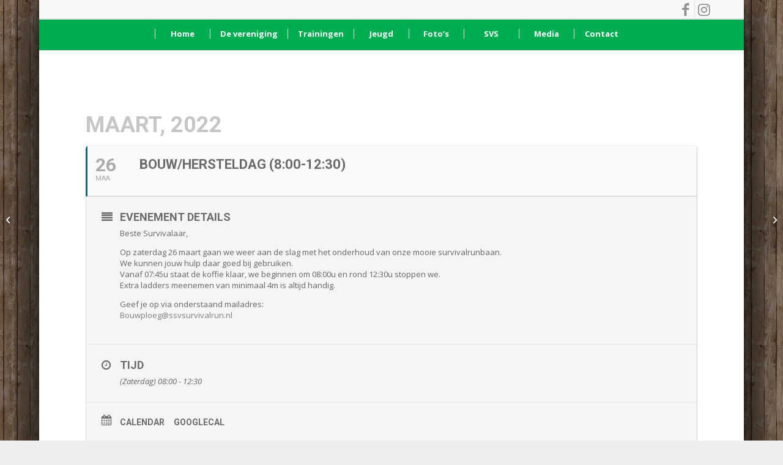

--- FILE ---
content_type: text/html; charset=UTF-8
request_url: https://www.ssvsurvivalrun.nl/events/bouw-hersteldag-800-1230/
body_size: 16172
content:
	
<!DOCTYPE html>
<html lang="nl-NL" class="html_boxed responsive av-preloader-disabled  html_header_top html_logo_center html_bottom_nav_header html_menu_right html_slim html_header_sticky html_header_shrinking_disabled html_header_topbar_active html_mobile_menu_tablet html_header_searchicon_disabled html_content_align_center html_header_unstick_top_disabled html_header_stretch_disabled html_av-submenu-hidden html_av-submenu-display-click html_av-overlay-side html_av-overlay-side-classic html_av-submenu-noclone html_entry_id_13265 av-cookies-no-cookie-consent av-no-preview av-default-lightbox html_text_menu_active av-mobile-menu-switch-default">
<head>
<meta charset="UTF-8" />


<!-- mobile setting -->
<meta name="viewport" content="width=device-width, initial-scale=1">

<!-- Scripts/CSS and wp_head hook -->
<meta name='robots' content='index, follow, max-image-preview:large, max-snippet:-1, max-video-preview:-1' />

	<!-- This site is optimized with the Yoast SEO plugin v26.7 - https://yoast.com/wordpress/plugins/seo/ -->
	<title>Bouw/hersteldag (8:00-12:30) - SSV</title>
<link data-rocket-preload as="style" href="https://fonts.googleapis.com/css?family=Rokkitt%3A700%7COpen%20Sans%3A400%7COswald%3A400%2C300%7COpen%20Sans%3A700%2C400%2C400i%7CRoboto%3A700%2C400&#038;subset=latin&#038;display=swap" rel="preload">
<link href="https://fonts.googleapis.com/css?family=Rokkitt%3A700%7COpen%20Sans%3A400%7COswald%3A400%2C300%7COpen%20Sans%3A700%2C400%2C400i%7CRoboto%3A700%2C400&#038;subset=latin&#038;display=swap" media="print" onload="this.media=&#039;all&#039;" rel="stylesheet">
<noscript data-wpr-hosted-gf-parameters=""><link rel="stylesheet" href="https://fonts.googleapis.com/css?family=Rokkitt%3A700%7COpen%20Sans%3A400%7COswald%3A400%2C300%7COpen%20Sans%3A700%2C400%2C400i%7CRoboto%3A700%2C400&#038;subset=latin&#038;display=swap"></noscript>
	<link rel="canonical" href="https://www.ssvsurvivalrun.nl/events/bouw-hersteldag-800-1230/" />
	<meta property="og:locale" content="nl_NL" />
	<meta property="og:type" content="article" />
	<meta property="og:title" content="Bouw/hersteldag (8:00-12:30) - SSV" />
	<meta property="og:description" content="Beste Survivalaar, Op zaterdag 26 maart gaan we weer aan de slag met het onderhoud van onze mooie survivalrunbaan. We kunnen jouw hulp daar goed bij gebruiken. Vanaf 07:45u staat de koffie klaar, we beginnen om 08:00u en rond 12:30u stoppen we. Extra ladders meenemen van minimaal 4m is altijd handig. Geef je op via [&hellip;]" />
	<meta property="og:url" content="https://www.ssvsurvivalrun.nl/events/bouw-hersteldag-800-1230/" />
	<meta property="og:site_name" content="SSV" />
	<meta property="article:publisher" content="https://www.facebook.com/ssvsurvivalrun" />
	<meta property="article:modified_time" content="2022-03-01T21:16:36+00:00" />
	<script type="application/ld+json" class="yoast-schema-graph">{"@context":"https://schema.org","@graph":[{"@type":"WebPage","@id":"https://www.ssvsurvivalrun.nl/events/bouw-hersteldag-800-1230/","url":"https://www.ssvsurvivalrun.nl/events/bouw-hersteldag-800-1230/","name":"Bouw/hersteldag (8:00-12:30) - SSV","isPartOf":{"@id":"https://www.ssvsurvivalrun.nl/#website"},"datePublished":"2022-03-01T21:14:08+00:00","dateModified":"2022-03-01T21:16:36+00:00","breadcrumb":{"@id":"https://www.ssvsurvivalrun.nl/events/bouw-hersteldag-800-1230/#breadcrumb"},"inLanguage":"nl-NL","potentialAction":[{"@type":"ReadAction","target":["https://www.ssvsurvivalrun.nl/events/bouw-hersteldag-800-1230/"]}]},{"@type":"BreadcrumbList","@id":"https://www.ssvsurvivalrun.nl/events/bouw-hersteldag-800-1230/#breadcrumb","itemListElement":[{"@type":"ListItem","position":1,"name":"Home","item":"https://www.ssvsurvivalrun.nl/home/"},{"@type":"ListItem","position":2,"name":"Events","item":"https://www.ssvsurvivalrun.nl/events/"},{"@type":"ListItem","position":3,"name":"Bouw/hersteldag (8:00-12:30)"}]},{"@type":"WebSite","@id":"https://www.ssvsurvivalrun.nl/#website","url":"https://www.ssvsurvivalrun.nl/","name":"SSV","description":"Streker Survivalrun Vereniging","publisher":{"@id":"https://www.ssvsurvivalrun.nl/#organization"},"potentialAction":[{"@type":"SearchAction","target":{"@type":"EntryPoint","urlTemplate":"https://www.ssvsurvivalrun.nl/?s={search_term_string}"},"query-input":{"@type":"PropertyValueSpecification","valueRequired":true,"valueName":"search_term_string"}}],"inLanguage":"nl-NL"},{"@type":"Organization","@id":"https://www.ssvsurvivalrun.nl/#organization","name":"Streker Survivalrun Vereniging","url":"https://www.ssvsurvivalrun.nl/","logo":{"@type":"ImageObject","inLanguage":"nl-NL","@id":"https://www.ssvsurvivalrun.nl/#/schema/logo/image/","url":"https://www.ssvsurvivalrun.nl/wp-content/uploads/2018/08/SSV-Logo-2016-kopie.jpg","contentUrl":"https://www.ssvsurvivalrun.nl/wp-content/uploads/2018/08/SSV-Logo-2016-kopie.jpg","width":1773,"height":1773,"caption":"Streker Survivalrun Vereniging"},"image":{"@id":"https://www.ssvsurvivalrun.nl/#/schema/logo/image/"},"sameAs":["https://www.facebook.com/ssvsurvivalrun"]}]}</script>
	<!-- / Yoast SEO plugin. -->


<link rel='dns-prefetch' href='//fonts.googleapis.com' />
<link href='https://fonts.gstatic.com' crossorigin rel='preconnect' />
<link rel="alternate" type="application/rss+xml" title="SSV &raquo; feed" href="https://www.ssvsurvivalrun.nl/feed/" />
<link rel="alternate" type="application/rss+xml" title="SSV &raquo; reacties feed" href="https://www.ssvsurvivalrun.nl/comments/feed/" />
<link rel="alternate" title="oEmbed (JSON)" type="application/json+oembed" href="https://www.ssvsurvivalrun.nl/wp-json/oembed/1.0/embed?url=https%3A%2F%2Fwww.ssvsurvivalrun.nl%2Fevents%2Fbouw-hersteldag-800-1230%2F" />
<link rel="alternate" title="oEmbed (XML)" type="text/xml+oembed" href="https://www.ssvsurvivalrun.nl/wp-json/oembed/1.0/embed?url=https%3A%2F%2Fwww.ssvsurvivalrun.nl%2Fevents%2Fbouw-hersteldag-800-1230%2F&#038;format=xml" />
<style id='wp-img-auto-sizes-contain-inline-css' type='text/css'>
img:is([sizes=auto i],[sizes^="auto," i]){contain-intrinsic-size:3000px 1500px}
/*# sourceURL=wp-img-auto-sizes-contain-inline-css */
</style>
<link rel='stylesheet' id='avia-grid-css' href='https://www.ssvsurvivalrun.nl/wp-content/themes/ssv/css/grid.css' type='text/css' media='all' />
<link rel='stylesheet' id='avia-base-css' href='https://www.ssvsurvivalrun.nl/wp-content/themes/ssv/css/base.css' type='text/css' media='all' />
<link rel='stylesheet' id='avia-layout-css' href='https://www.ssvsurvivalrun.nl/wp-content/themes/ssv/css/layout.css' type='text/css' media='all' />
<link rel='stylesheet' id='avia-module-audioplayer-css' href='https://www.ssvsurvivalrun.nl/wp-content/themes/ssv/config-templatebuilder/avia-shortcodes/audio-player/audio-player.css' type='text/css' media='all' />
<link rel='stylesheet' id='avia-module-blog-css' href='https://www.ssvsurvivalrun.nl/wp-content/themes/ssv/config-templatebuilder/avia-shortcodes/blog/blog.css' type='text/css' media='all' />
<link rel='stylesheet' id='avia-module-postslider-css' href='https://www.ssvsurvivalrun.nl/wp-content/themes/ssv/config-templatebuilder/avia-shortcodes/postslider/postslider.css' type='text/css' media='all' />
<link rel='stylesheet' id='avia-module-button-css' href='https://www.ssvsurvivalrun.nl/wp-content/themes/ssv/config-templatebuilder/avia-shortcodes/buttons/buttons.css' type='text/css' media='all' />
<link rel='stylesheet' id='avia-module-buttonrow-css' href='https://www.ssvsurvivalrun.nl/wp-content/themes/ssv/config-templatebuilder/avia-shortcodes/buttonrow/buttonrow.css' type='text/css' media='all' />
<link rel='stylesheet' id='avia-module-button-fullwidth-css' href='https://www.ssvsurvivalrun.nl/wp-content/themes/ssv/config-templatebuilder/avia-shortcodes/buttons_fullwidth/buttons_fullwidth.css' type='text/css' media='all' />
<link rel='stylesheet' id='avia-module-catalogue-css' href='https://www.ssvsurvivalrun.nl/wp-content/themes/ssv/config-templatebuilder/avia-shortcodes/catalogue/catalogue.css' type='text/css' media='all' />
<link rel='stylesheet' id='avia-module-comments-css' href='https://www.ssvsurvivalrun.nl/wp-content/themes/ssv/config-templatebuilder/avia-shortcodes/comments/comments.css' type='text/css' media='all' />
<link rel='stylesheet' id='avia-module-contact-css' href='https://www.ssvsurvivalrun.nl/wp-content/themes/ssv/config-templatebuilder/avia-shortcodes/contact/contact.css' type='text/css' media='all' />
<link rel='stylesheet' id='avia-module-slideshow-css' href='https://www.ssvsurvivalrun.nl/wp-content/themes/ssv/config-templatebuilder/avia-shortcodes/slideshow/slideshow.css' type='text/css' media='all' />
<link rel='stylesheet' id='avia-module-slideshow-contentpartner-css' href='https://www.ssvsurvivalrun.nl/wp-content/themes/ssv/config-templatebuilder/avia-shortcodes/contentslider/contentslider.css' type='text/css' media='all' />
<link rel='stylesheet' id='avia-module-countdown-css' href='https://www.ssvsurvivalrun.nl/wp-content/themes/ssv/config-templatebuilder/avia-shortcodes/countdown/countdown.css' type='text/css' media='all' />
<link rel='stylesheet' id='avia-module-gallery-css' href='https://www.ssvsurvivalrun.nl/wp-content/themes/ssv/config-templatebuilder/avia-shortcodes/gallery/gallery.css' type='text/css' media='all' />
<link rel='stylesheet' id='avia-module-gallery-hor-css' href='https://www.ssvsurvivalrun.nl/wp-content/themes/ssv/config-templatebuilder/avia-shortcodes/gallery_horizontal/gallery_horizontal.css' type='text/css' media='all' />
<link rel='stylesheet' id='avia-module-maps-css' href='https://www.ssvsurvivalrun.nl/wp-content/themes/ssv/config-templatebuilder/avia-shortcodes/google_maps/google_maps.css' type='text/css' media='all' />
<link rel='stylesheet' id='avia-module-gridrow-css' href='https://www.ssvsurvivalrun.nl/wp-content/themes/ssv/config-templatebuilder/avia-shortcodes/grid_row/grid_row.css' type='text/css' media='all' />
<link rel='stylesheet' id='avia-module-heading-css' href='https://www.ssvsurvivalrun.nl/wp-content/themes/ssv/config-templatebuilder/avia-shortcodes/heading/heading.css' type='text/css' media='all' />
<link rel='stylesheet' id='avia-module-rotator-css' href='https://www.ssvsurvivalrun.nl/wp-content/themes/ssv/config-templatebuilder/avia-shortcodes/headline_rotator/headline_rotator.css' type='text/css' media='all' />
<link rel='stylesheet' id='avia-module-hr-css' href='https://www.ssvsurvivalrun.nl/wp-content/themes/ssv/config-templatebuilder/avia-shortcodes/hr/hr.css' type='text/css' media='all' />
<link rel='stylesheet' id='avia-module-icon-css' href='https://www.ssvsurvivalrun.nl/wp-content/themes/ssv/config-templatebuilder/avia-shortcodes/icon/icon.css' type='text/css' media='all' />
<link rel='stylesheet' id='avia-module-icon-circles-css' href='https://www.ssvsurvivalrun.nl/wp-content/themes/ssv/config-templatebuilder/avia-shortcodes/icon_circles/icon_circles.css' type='text/css' media='all' />
<link rel='stylesheet' id='avia-module-iconbox-css' href='https://www.ssvsurvivalrun.nl/wp-content/themes/ssv/config-templatebuilder/avia-shortcodes/iconbox/iconbox.css' type='text/css' media='all' />
<link rel='stylesheet' id='avia-module-icongrid-css' href='https://www.ssvsurvivalrun.nl/wp-content/themes/ssv/config-templatebuilder/avia-shortcodes/icongrid/icongrid.css' type='text/css' media='all' />
<link rel='stylesheet' id='avia-module-iconlist-css' href='https://www.ssvsurvivalrun.nl/wp-content/themes/ssv/config-templatebuilder/avia-shortcodes/iconlist/iconlist.css' type='text/css' media='all' />
<link rel='stylesheet' id='avia-module-image-css' href='https://www.ssvsurvivalrun.nl/wp-content/themes/ssv/config-templatebuilder/avia-shortcodes/image/image.css' type='text/css' media='all' />
<link rel='stylesheet' id='avia-module-image-diff-css' href='https://www.ssvsurvivalrun.nl/wp-content/themes/ssv/config-templatebuilder/avia-shortcodes/image_diff/image_diff.css' type='text/css' media='all' />
<link rel='stylesheet' id='avia-module-hotspot-css' href='https://www.ssvsurvivalrun.nl/wp-content/themes/ssv/config-templatebuilder/avia-shortcodes/image_hotspots/image_hotspots.css' type='text/css' media='all' />
<link rel='stylesheet' id='avia-module-sc-lottie-animation-css' href='https://www.ssvsurvivalrun.nl/wp-content/themes/ssv/config-templatebuilder/avia-shortcodes/lottie_animation/lottie_animation.css' type='text/css' media='all' />
<link rel='stylesheet' id='avia-module-magazine-css' href='https://www.ssvsurvivalrun.nl/wp-content/themes/ssv/config-templatebuilder/avia-shortcodes/magazine/magazine.css' type='text/css' media='all' />
<link rel='stylesheet' id='avia-module-masonry-css' href='https://www.ssvsurvivalrun.nl/wp-content/themes/ssv/config-templatebuilder/avia-shortcodes/masonry_entries/masonry_entries.css' type='text/css' media='all' />
<link rel='stylesheet' id='avia-siteloader-css' href='https://www.ssvsurvivalrun.nl/wp-content/themes/ssv/css/avia-snippet-site-preloader.css' type='text/css' media='all' />
<link rel='stylesheet' id='avia-module-menu-css' href='https://www.ssvsurvivalrun.nl/wp-content/themes/ssv/config-templatebuilder/avia-shortcodes/menu/menu.css' type='text/css' media='all' />
<link rel='stylesheet' id='avia-module-notification-css' href='https://www.ssvsurvivalrun.nl/wp-content/themes/ssv/config-templatebuilder/avia-shortcodes/notification/notification.css' type='text/css' media='all' />
<link rel='stylesheet' id='avia-module-numbers-css' href='https://www.ssvsurvivalrun.nl/wp-content/themes/ssv/config-templatebuilder/avia-shortcodes/numbers/numbers.css' type='text/css' media='all' />
<link rel='stylesheet' id='avia-module-portfolio-css' href='https://www.ssvsurvivalrun.nl/wp-content/themes/ssv/config-templatebuilder/avia-shortcodes/portfolio/portfolio.css' type='text/css' media='all' />
<link rel='stylesheet' id='avia-module-post-metadata-css' href='https://www.ssvsurvivalrun.nl/wp-content/themes/ssv/config-templatebuilder/avia-shortcodes/post_metadata/post_metadata.css' type='text/css' media='all' />
<link rel='stylesheet' id='avia-module-progress-bar-css' href='https://www.ssvsurvivalrun.nl/wp-content/themes/ssv/config-templatebuilder/avia-shortcodes/progressbar/progressbar.css' type='text/css' media='all' />
<link rel='stylesheet' id='avia-module-promobox-css' href='https://www.ssvsurvivalrun.nl/wp-content/themes/ssv/config-templatebuilder/avia-shortcodes/promobox/promobox.css' type='text/css' media='all' />
<link rel='stylesheet' id='avia-sc-search-css' href='https://www.ssvsurvivalrun.nl/wp-content/themes/ssv/config-templatebuilder/avia-shortcodes/search/search.css' type='text/css' media='all' />
<link rel='stylesheet' id='avia-module-slideshow-accordion-css' href='https://www.ssvsurvivalrun.nl/wp-content/themes/ssv/config-templatebuilder/avia-shortcodes/slideshow_accordion/slideshow_accordion.css' type='text/css' media='all' />
<link rel='stylesheet' id='avia-module-slideshow-feature-image-css' href='https://www.ssvsurvivalrun.nl/wp-content/themes/ssv/config-templatebuilder/avia-shortcodes/slideshow_feature_image/slideshow_feature_image.css' type='text/css' media='all' />
<link rel='stylesheet' id='avia-module-slideshow-fullsize-css' href='https://www.ssvsurvivalrun.nl/wp-content/themes/ssv/config-templatebuilder/avia-shortcodes/slideshow_fullsize/slideshow_fullsize.css' type='text/css' media='all' />
<link rel='stylesheet' id='avia-module-slideshow-fullscreen-css' href='https://www.ssvsurvivalrun.nl/wp-content/themes/ssv/config-templatebuilder/avia-shortcodes/slideshow_fullscreen/slideshow_fullscreen.css' type='text/css' media='all' />
<link rel='stylesheet' id='avia-module-slideshow-ls-css' href='https://www.ssvsurvivalrun.nl/wp-content/themes/ssv/config-templatebuilder/avia-shortcodes/slideshow_layerslider/slideshow_layerslider.css' type='text/css' media='all' />
<link rel='stylesheet' id='avia-module-social-css' href='https://www.ssvsurvivalrun.nl/wp-content/themes/ssv/config-templatebuilder/avia-shortcodes/social_share/social_share.css' type='text/css' media='all' />
<link rel='stylesheet' id='avia-module-tabsection-css' href='https://www.ssvsurvivalrun.nl/wp-content/themes/ssv/config-templatebuilder/avia-shortcodes/tab_section/tab_section.css' type='text/css' media='all' />
<link rel='stylesheet' id='avia-module-table-css' href='https://www.ssvsurvivalrun.nl/wp-content/themes/ssv/config-templatebuilder/avia-shortcodes/table/table.css' type='text/css' media='all' />
<link rel='stylesheet' id='avia-module-tabs-css' href='https://www.ssvsurvivalrun.nl/wp-content/themes/ssv/config-templatebuilder/avia-shortcodes/tabs/tabs.css' type='text/css' media='all' />
<link rel='stylesheet' id='avia-module-team-css' href='https://www.ssvsurvivalrun.nl/wp-content/themes/ssv/config-templatebuilder/avia-shortcodes/team/team.css' type='text/css' media='all' />
<link rel='stylesheet' id='avia-module-testimonials-css' href='https://www.ssvsurvivalrun.nl/wp-content/themes/ssv/config-templatebuilder/avia-shortcodes/testimonials/testimonials.css' type='text/css' media='all' />
<link rel='stylesheet' id='avia-module-timeline-css' href='https://www.ssvsurvivalrun.nl/wp-content/themes/ssv/config-templatebuilder/avia-shortcodes/timeline/timeline.css' type='text/css' media='all' />
<link rel='stylesheet' id='avia-module-toggles-css' href='https://www.ssvsurvivalrun.nl/wp-content/themes/ssv/config-templatebuilder/avia-shortcodes/toggles/toggles.css' type='text/css' media='all' />
<link rel='stylesheet' id='avia-module-video-css' href='https://www.ssvsurvivalrun.nl/wp-content/themes/ssv/config-templatebuilder/avia-shortcodes/video/video.css' type='text/css' media='all' />
<link rel='stylesheet' id='evo_single_event-css' href='//www.ssvsurvivalrun.nl/wp-content/plugins/eventON/assets/css/evo_event_styles.css' type='text/css' media='all' />
<style id='wp-emoji-styles-inline-css' type='text/css'>

	img.wp-smiley, img.emoji {
		display: inline !important;
		border: none !important;
		box-shadow: none !important;
		height: 1em !important;
		width: 1em !important;
		margin: 0 0.07em !important;
		vertical-align: -0.1em !important;
		background: none !important;
		padding: 0 !important;
	}
/*# sourceURL=wp-emoji-styles-inline-css */
</style>
<style id='wp-block-library-inline-css' type='text/css'>
:root{--wp-block-synced-color:#7a00df;--wp-block-synced-color--rgb:122,0,223;--wp-bound-block-color:var(--wp-block-synced-color);--wp-editor-canvas-background:#ddd;--wp-admin-theme-color:#007cba;--wp-admin-theme-color--rgb:0,124,186;--wp-admin-theme-color-darker-10:#006ba1;--wp-admin-theme-color-darker-10--rgb:0,107,160.5;--wp-admin-theme-color-darker-20:#005a87;--wp-admin-theme-color-darker-20--rgb:0,90,135;--wp-admin-border-width-focus:2px}@media (min-resolution:192dpi){:root{--wp-admin-border-width-focus:1.5px}}.wp-element-button{cursor:pointer}:root .has-very-light-gray-background-color{background-color:#eee}:root .has-very-dark-gray-background-color{background-color:#313131}:root .has-very-light-gray-color{color:#eee}:root .has-very-dark-gray-color{color:#313131}:root .has-vivid-green-cyan-to-vivid-cyan-blue-gradient-background{background:linear-gradient(135deg,#00d084,#0693e3)}:root .has-purple-crush-gradient-background{background:linear-gradient(135deg,#34e2e4,#4721fb 50%,#ab1dfe)}:root .has-hazy-dawn-gradient-background{background:linear-gradient(135deg,#faaca8,#dad0ec)}:root .has-subdued-olive-gradient-background{background:linear-gradient(135deg,#fafae1,#67a671)}:root .has-atomic-cream-gradient-background{background:linear-gradient(135deg,#fdd79a,#004a59)}:root .has-nightshade-gradient-background{background:linear-gradient(135deg,#330968,#31cdcf)}:root .has-midnight-gradient-background{background:linear-gradient(135deg,#020381,#2874fc)}:root{--wp--preset--font-size--normal:16px;--wp--preset--font-size--huge:42px}.has-regular-font-size{font-size:1em}.has-larger-font-size{font-size:2.625em}.has-normal-font-size{font-size:var(--wp--preset--font-size--normal)}.has-huge-font-size{font-size:var(--wp--preset--font-size--huge)}.has-text-align-center{text-align:center}.has-text-align-left{text-align:left}.has-text-align-right{text-align:right}.has-fit-text{white-space:nowrap!important}#end-resizable-editor-section{display:none}.aligncenter{clear:both}.items-justified-left{justify-content:flex-start}.items-justified-center{justify-content:center}.items-justified-right{justify-content:flex-end}.items-justified-space-between{justify-content:space-between}.screen-reader-text{border:0;clip-path:inset(50%);height:1px;margin:-1px;overflow:hidden;padding:0;position:absolute;width:1px;word-wrap:normal!important}.screen-reader-text:focus{background-color:#ddd;clip-path:none;color:#444;display:block;font-size:1em;height:auto;left:5px;line-height:normal;padding:15px 23px 14px;text-decoration:none;top:5px;width:auto;z-index:100000}html :where(.has-border-color){border-style:solid}html :where([style*=border-top-color]){border-top-style:solid}html :where([style*=border-right-color]){border-right-style:solid}html :where([style*=border-bottom-color]){border-bottom-style:solid}html :where([style*=border-left-color]){border-left-style:solid}html :where([style*=border-width]){border-style:solid}html :where([style*=border-top-width]){border-top-style:solid}html :where([style*=border-right-width]){border-right-style:solid}html :where([style*=border-bottom-width]){border-bottom-style:solid}html :where([style*=border-left-width]){border-left-style:solid}html :where(img[class*=wp-image-]){height:auto;max-width:100%}:where(figure){margin:0 0 1em}html :where(.is-position-sticky){--wp-admin--admin-bar--position-offset:var(--wp-admin--admin-bar--height,0px)}@media screen and (max-width:600px){html :where(.is-position-sticky){--wp-admin--admin-bar--position-offset:0px}}

/*# sourceURL=wp-block-library-inline-css */
</style><style id='global-styles-inline-css' type='text/css'>
:root{--wp--preset--aspect-ratio--square: 1;--wp--preset--aspect-ratio--4-3: 4/3;--wp--preset--aspect-ratio--3-4: 3/4;--wp--preset--aspect-ratio--3-2: 3/2;--wp--preset--aspect-ratio--2-3: 2/3;--wp--preset--aspect-ratio--16-9: 16/9;--wp--preset--aspect-ratio--9-16: 9/16;--wp--preset--color--black: #000000;--wp--preset--color--cyan-bluish-gray: #abb8c3;--wp--preset--color--white: #ffffff;--wp--preset--color--pale-pink: #f78da7;--wp--preset--color--vivid-red: #cf2e2e;--wp--preset--color--luminous-vivid-orange: #ff6900;--wp--preset--color--luminous-vivid-amber: #fcb900;--wp--preset--color--light-green-cyan: #7bdcb5;--wp--preset--color--vivid-green-cyan: #00d084;--wp--preset--color--pale-cyan-blue: #8ed1fc;--wp--preset--color--vivid-cyan-blue: #0693e3;--wp--preset--color--vivid-purple: #9b51e0;--wp--preset--color--metallic-red: #b02b2c;--wp--preset--color--maximum-yellow-red: #edae44;--wp--preset--color--yellow-sun: #eeee22;--wp--preset--color--palm-leaf: #83a846;--wp--preset--color--aero: #7bb0e7;--wp--preset--color--old-lavender: #745f7e;--wp--preset--color--steel-teal: #5f8789;--wp--preset--color--raspberry-pink: #d65799;--wp--preset--color--medium-turquoise: #4ecac2;--wp--preset--gradient--vivid-cyan-blue-to-vivid-purple: linear-gradient(135deg,rgb(6,147,227) 0%,rgb(155,81,224) 100%);--wp--preset--gradient--light-green-cyan-to-vivid-green-cyan: linear-gradient(135deg,rgb(122,220,180) 0%,rgb(0,208,130) 100%);--wp--preset--gradient--luminous-vivid-amber-to-luminous-vivid-orange: linear-gradient(135deg,rgb(252,185,0) 0%,rgb(255,105,0) 100%);--wp--preset--gradient--luminous-vivid-orange-to-vivid-red: linear-gradient(135deg,rgb(255,105,0) 0%,rgb(207,46,46) 100%);--wp--preset--gradient--very-light-gray-to-cyan-bluish-gray: linear-gradient(135deg,rgb(238,238,238) 0%,rgb(169,184,195) 100%);--wp--preset--gradient--cool-to-warm-spectrum: linear-gradient(135deg,rgb(74,234,220) 0%,rgb(151,120,209) 20%,rgb(207,42,186) 40%,rgb(238,44,130) 60%,rgb(251,105,98) 80%,rgb(254,248,76) 100%);--wp--preset--gradient--blush-light-purple: linear-gradient(135deg,rgb(255,206,236) 0%,rgb(152,150,240) 100%);--wp--preset--gradient--blush-bordeaux: linear-gradient(135deg,rgb(254,205,165) 0%,rgb(254,45,45) 50%,rgb(107,0,62) 100%);--wp--preset--gradient--luminous-dusk: linear-gradient(135deg,rgb(255,203,112) 0%,rgb(199,81,192) 50%,rgb(65,88,208) 100%);--wp--preset--gradient--pale-ocean: linear-gradient(135deg,rgb(255,245,203) 0%,rgb(182,227,212) 50%,rgb(51,167,181) 100%);--wp--preset--gradient--electric-grass: linear-gradient(135deg,rgb(202,248,128) 0%,rgb(113,206,126) 100%);--wp--preset--gradient--midnight: linear-gradient(135deg,rgb(2,3,129) 0%,rgb(40,116,252) 100%);--wp--preset--font-size--small: 1rem;--wp--preset--font-size--medium: 1.125rem;--wp--preset--font-size--large: 1.75rem;--wp--preset--font-size--x-large: clamp(1.75rem, 3vw, 2.25rem);--wp--preset--spacing--20: 0.44rem;--wp--preset--spacing--30: 0.67rem;--wp--preset--spacing--40: 1rem;--wp--preset--spacing--50: 1.5rem;--wp--preset--spacing--60: 2.25rem;--wp--preset--spacing--70: 3.38rem;--wp--preset--spacing--80: 5.06rem;--wp--preset--shadow--natural: 6px 6px 9px rgba(0, 0, 0, 0.2);--wp--preset--shadow--deep: 12px 12px 50px rgba(0, 0, 0, 0.4);--wp--preset--shadow--sharp: 6px 6px 0px rgba(0, 0, 0, 0.2);--wp--preset--shadow--outlined: 6px 6px 0px -3px rgb(255, 255, 255), 6px 6px rgb(0, 0, 0);--wp--preset--shadow--crisp: 6px 6px 0px rgb(0, 0, 0);}:root { --wp--style--global--content-size: 800px;--wp--style--global--wide-size: 1130px; }:where(body) { margin: 0; }.wp-site-blocks > .alignleft { float: left; margin-right: 2em; }.wp-site-blocks > .alignright { float: right; margin-left: 2em; }.wp-site-blocks > .aligncenter { justify-content: center; margin-left: auto; margin-right: auto; }:where(.is-layout-flex){gap: 0.5em;}:where(.is-layout-grid){gap: 0.5em;}.is-layout-flow > .alignleft{float: left;margin-inline-start: 0;margin-inline-end: 2em;}.is-layout-flow > .alignright{float: right;margin-inline-start: 2em;margin-inline-end: 0;}.is-layout-flow > .aligncenter{margin-left: auto !important;margin-right: auto !important;}.is-layout-constrained > .alignleft{float: left;margin-inline-start: 0;margin-inline-end: 2em;}.is-layout-constrained > .alignright{float: right;margin-inline-start: 2em;margin-inline-end: 0;}.is-layout-constrained > .aligncenter{margin-left: auto !important;margin-right: auto !important;}.is-layout-constrained > :where(:not(.alignleft):not(.alignright):not(.alignfull)){max-width: var(--wp--style--global--content-size);margin-left: auto !important;margin-right: auto !important;}.is-layout-constrained > .alignwide{max-width: var(--wp--style--global--wide-size);}body .is-layout-flex{display: flex;}.is-layout-flex{flex-wrap: wrap;align-items: center;}.is-layout-flex > :is(*, div){margin: 0;}body .is-layout-grid{display: grid;}.is-layout-grid > :is(*, div){margin: 0;}body{padding-top: 0px;padding-right: 0px;padding-bottom: 0px;padding-left: 0px;}a:where(:not(.wp-element-button)){text-decoration: underline;}:root :where(.wp-element-button, .wp-block-button__link){background-color: #32373c;border-width: 0;color: #fff;font-family: inherit;font-size: inherit;font-style: inherit;font-weight: inherit;letter-spacing: inherit;line-height: inherit;padding-top: calc(0.667em + 2px);padding-right: calc(1.333em + 2px);padding-bottom: calc(0.667em + 2px);padding-left: calc(1.333em + 2px);text-decoration: none;text-transform: inherit;}.has-black-color{color: var(--wp--preset--color--black) !important;}.has-cyan-bluish-gray-color{color: var(--wp--preset--color--cyan-bluish-gray) !important;}.has-white-color{color: var(--wp--preset--color--white) !important;}.has-pale-pink-color{color: var(--wp--preset--color--pale-pink) !important;}.has-vivid-red-color{color: var(--wp--preset--color--vivid-red) !important;}.has-luminous-vivid-orange-color{color: var(--wp--preset--color--luminous-vivid-orange) !important;}.has-luminous-vivid-amber-color{color: var(--wp--preset--color--luminous-vivid-amber) !important;}.has-light-green-cyan-color{color: var(--wp--preset--color--light-green-cyan) !important;}.has-vivid-green-cyan-color{color: var(--wp--preset--color--vivid-green-cyan) !important;}.has-pale-cyan-blue-color{color: var(--wp--preset--color--pale-cyan-blue) !important;}.has-vivid-cyan-blue-color{color: var(--wp--preset--color--vivid-cyan-blue) !important;}.has-vivid-purple-color{color: var(--wp--preset--color--vivid-purple) !important;}.has-metallic-red-color{color: var(--wp--preset--color--metallic-red) !important;}.has-maximum-yellow-red-color{color: var(--wp--preset--color--maximum-yellow-red) !important;}.has-yellow-sun-color{color: var(--wp--preset--color--yellow-sun) !important;}.has-palm-leaf-color{color: var(--wp--preset--color--palm-leaf) !important;}.has-aero-color{color: var(--wp--preset--color--aero) !important;}.has-old-lavender-color{color: var(--wp--preset--color--old-lavender) !important;}.has-steel-teal-color{color: var(--wp--preset--color--steel-teal) !important;}.has-raspberry-pink-color{color: var(--wp--preset--color--raspberry-pink) !important;}.has-medium-turquoise-color{color: var(--wp--preset--color--medium-turquoise) !important;}.has-black-background-color{background-color: var(--wp--preset--color--black) !important;}.has-cyan-bluish-gray-background-color{background-color: var(--wp--preset--color--cyan-bluish-gray) !important;}.has-white-background-color{background-color: var(--wp--preset--color--white) !important;}.has-pale-pink-background-color{background-color: var(--wp--preset--color--pale-pink) !important;}.has-vivid-red-background-color{background-color: var(--wp--preset--color--vivid-red) !important;}.has-luminous-vivid-orange-background-color{background-color: var(--wp--preset--color--luminous-vivid-orange) !important;}.has-luminous-vivid-amber-background-color{background-color: var(--wp--preset--color--luminous-vivid-amber) !important;}.has-light-green-cyan-background-color{background-color: var(--wp--preset--color--light-green-cyan) !important;}.has-vivid-green-cyan-background-color{background-color: var(--wp--preset--color--vivid-green-cyan) !important;}.has-pale-cyan-blue-background-color{background-color: var(--wp--preset--color--pale-cyan-blue) !important;}.has-vivid-cyan-blue-background-color{background-color: var(--wp--preset--color--vivid-cyan-blue) !important;}.has-vivid-purple-background-color{background-color: var(--wp--preset--color--vivid-purple) !important;}.has-metallic-red-background-color{background-color: var(--wp--preset--color--metallic-red) !important;}.has-maximum-yellow-red-background-color{background-color: var(--wp--preset--color--maximum-yellow-red) !important;}.has-yellow-sun-background-color{background-color: var(--wp--preset--color--yellow-sun) !important;}.has-palm-leaf-background-color{background-color: var(--wp--preset--color--palm-leaf) !important;}.has-aero-background-color{background-color: var(--wp--preset--color--aero) !important;}.has-old-lavender-background-color{background-color: var(--wp--preset--color--old-lavender) !important;}.has-steel-teal-background-color{background-color: var(--wp--preset--color--steel-teal) !important;}.has-raspberry-pink-background-color{background-color: var(--wp--preset--color--raspberry-pink) !important;}.has-medium-turquoise-background-color{background-color: var(--wp--preset--color--medium-turquoise) !important;}.has-black-border-color{border-color: var(--wp--preset--color--black) !important;}.has-cyan-bluish-gray-border-color{border-color: var(--wp--preset--color--cyan-bluish-gray) !important;}.has-white-border-color{border-color: var(--wp--preset--color--white) !important;}.has-pale-pink-border-color{border-color: var(--wp--preset--color--pale-pink) !important;}.has-vivid-red-border-color{border-color: var(--wp--preset--color--vivid-red) !important;}.has-luminous-vivid-orange-border-color{border-color: var(--wp--preset--color--luminous-vivid-orange) !important;}.has-luminous-vivid-amber-border-color{border-color: var(--wp--preset--color--luminous-vivid-amber) !important;}.has-light-green-cyan-border-color{border-color: var(--wp--preset--color--light-green-cyan) !important;}.has-vivid-green-cyan-border-color{border-color: var(--wp--preset--color--vivid-green-cyan) !important;}.has-pale-cyan-blue-border-color{border-color: var(--wp--preset--color--pale-cyan-blue) !important;}.has-vivid-cyan-blue-border-color{border-color: var(--wp--preset--color--vivid-cyan-blue) !important;}.has-vivid-purple-border-color{border-color: var(--wp--preset--color--vivid-purple) !important;}.has-metallic-red-border-color{border-color: var(--wp--preset--color--metallic-red) !important;}.has-maximum-yellow-red-border-color{border-color: var(--wp--preset--color--maximum-yellow-red) !important;}.has-yellow-sun-border-color{border-color: var(--wp--preset--color--yellow-sun) !important;}.has-palm-leaf-border-color{border-color: var(--wp--preset--color--palm-leaf) !important;}.has-aero-border-color{border-color: var(--wp--preset--color--aero) !important;}.has-old-lavender-border-color{border-color: var(--wp--preset--color--old-lavender) !important;}.has-steel-teal-border-color{border-color: var(--wp--preset--color--steel-teal) !important;}.has-raspberry-pink-border-color{border-color: var(--wp--preset--color--raspberry-pink) !important;}.has-medium-turquoise-border-color{border-color: var(--wp--preset--color--medium-turquoise) !important;}.has-vivid-cyan-blue-to-vivid-purple-gradient-background{background: var(--wp--preset--gradient--vivid-cyan-blue-to-vivid-purple) !important;}.has-light-green-cyan-to-vivid-green-cyan-gradient-background{background: var(--wp--preset--gradient--light-green-cyan-to-vivid-green-cyan) !important;}.has-luminous-vivid-amber-to-luminous-vivid-orange-gradient-background{background: var(--wp--preset--gradient--luminous-vivid-amber-to-luminous-vivid-orange) !important;}.has-luminous-vivid-orange-to-vivid-red-gradient-background{background: var(--wp--preset--gradient--luminous-vivid-orange-to-vivid-red) !important;}.has-very-light-gray-to-cyan-bluish-gray-gradient-background{background: var(--wp--preset--gradient--very-light-gray-to-cyan-bluish-gray) !important;}.has-cool-to-warm-spectrum-gradient-background{background: var(--wp--preset--gradient--cool-to-warm-spectrum) !important;}.has-blush-light-purple-gradient-background{background: var(--wp--preset--gradient--blush-light-purple) !important;}.has-blush-bordeaux-gradient-background{background: var(--wp--preset--gradient--blush-bordeaux) !important;}.has-luminous-dusk-gradient-background{background: var(--wp--preset--gradient--luminous-dusk) !important;}.has-pale-ocean-gradient-background{background: var(--wp--preset--gradient--pale-ocean) !important;}.has-electric-grass-gradient-background{background: var(--wp--preset--gradient--electric-grass) !important;}.has-midnight-gradient-background{background: var(--wp--preset--gradient--midnight) !important;}.has-small-font-size{font-size: var(--wp--preset--font-size--small) !important;}.has-medium-font-size{font-size: var(--wp--preset--font-size--medium) !important;}.has-large-font-size{font-size: var(--wp--preset--font-size--large) !important;}.has-x-large-font-size{font-size: var(--wp--preset--font-size--x-large) !important;}
/*# sourceURL=global-styles-inline-css */
</style>


<link rel='stylesheet' id='avia-scs-css' href='https://www.ssvsurvivalrun.nl/wp-content/themes/ssv/css/shortcodes.css' type='text/css' media='all' />
<link rel='stylesheet' id='avia-fold-unfold-css' href='https://www.ssvsurvivalrun.nl/wp-content/themes/ssv/css/avia-snippet-fold-unfold.css' type='text/css' media='all' />
<link rel='stylesheet' id='avia-popup-css-css' href='https://www.ssvsurvivalrun.nl/wp-content/themes/ssv/js/aviapopup/magnific-popup.min.css' type='text/css' media='screen' />
<link rel='stylesheet' id='avia-lightbox-css' href='https://www.ssvsurvivalrun.nl/wp-content/themes/ssv/css/avia-snippet-lightbox.css' type='text/css' media='screen' />
<link rel='stylesheet' id='avia-widget-css-css' href='https://www.ssvsurvivalrun.nl/wp-content/themes/ssv/css/avia-snippet-widget.css' type='text/css' media='screen' />
<link rel='stylesheet' id='avia-dynamic-css' href='https://www.ssvsurvivalrun.nl/wp-content/uploads/dynamic_avia/ssv.css' type='text/css' media='all' />
<link rel='stylesheet' id='avia-custom-css' href='https://www.ssvsurvivalrun.nl/wp-content/themes/ssv/css/custom.css' type='text/css' media='all' />
<link rel='stylesheet' id='avia-style-css' href='https://www.ssvsurvivalrun.nl/wp-content/themes/ssv_child/style.css' type='text/css' media='all' />

<link rel='stylesheet' id='evcal_cal_default-css' href='//www.ssvsurvivalrun.nl/wp-content/plugins/eventON/assets/css/eventon_styles.css' type='text/css' media='all' />
<link rel='stylesheet' id='evo_font_icons-css' href='//www.ssvsurvivalrun.nl/wp-content/plugins/eventON/assets/fonts/font-awesome.css' type='text/css' media='all' />
<link rel='stylesheet' id='eventon_dynamic_styles-css' href='//www.ssvsurvivalrun.nl/wp-content/plugins/eventON/assets/css/eventon_dynamic_styles.css' type='text/css' media='all' />
<link rel='stylesheet' id='avia-gravity-css' href='https://www.ssvsurvivalrun.nl/wp-content/themes/ssv/config-gravityforms/gravity-mod.css' type='text/css' media='screen' />
<script type="text/javascript" src="https://www.ssvsurvivalrun.nl/wp-includes/js/jquery/jquery.min.js" id="jquery-core-js"></script>
<script type="text/javascript" src="https://www.ssvsurvivalrun.nl/wp-includes/js/jquery/jquery-migrate.min.js" id="jquery-migrate-js"></script>
<script type="text/javascript" src="https://www.ssvsurvivalrun.nl/wp-content/themes/ssv/js/avia-js.js" id="avia-js-js"></script>
<script type="text/javascript" src="https://www.ssvsurvivalrun.nl/wp-content/themes/ssv/js/avia-compat.js" id="avia-compat-js"></script>
<link rel="https://api.w.org/" href="https://www.ssvsurvivalrun.nl/wp-json/" /><link rel="EditURI" type="application/rsd+xml" title="RSD" href="https://www.ssvsurvivalrun.nl/xmlrpc.php?rsd" />

<link rel='shortlink' href='https://www.ssvsurvivalrun.nl/?p=13265' />
<script type="text/javascript">
(function(url){
	if(/(?:Chrome\/26\.0\.1410\.63 Safari\/537\.31|WordfenceTestMonBot)/.test(navigator.userAgent)){ return; }
	var addEvent = function(evt, handler) {
		if (window.addEventListener) {
			document.addEventListener(evt, handler, false);
		} else if (window.attachEvent) {
			document.attachEvent('on' + evt, handler);
		}
	};
	var removeEvent = function(evt, handler) {
		if (window.removeEventListener) {
			document.removeEventListener(evt, handler, false);
		} else if (window.detachEvent) {
			document.detachEvent('on' + evt, handler);
		}
	};
	var evts = 'contextmenu dblclick drag dragend dragenter dragleave dragover dragstart drop keydown keypress keyup mousedown mousemove mouseout mouseover mouseup mousewheel scroll'.split(' ');
	var logHuman = function() {
		if (window.wfLogHumanRan) { return; }
		window.wfLogHumanRan = true;
		var wfscr = document.createElement('script');
		wfscr.type = 'text/javascript';
		wfscr.async = true;
		wfscr.src = url + '&r=' + Math.random();
		(document.getElementsByTagName('head')[0]||document.getElementsByTagName('body')[0]).appendChild(wfscr);
		for (var i = 0; i < evts.length; i++) {
			removeEvent(evts[i], logHuman);
		}
	};
	for (var i = 0; i < evts.length; i++) {
		addEvent(evts[i], logHuman);
	}
})('//www.ssvsurvivalrun.nl/?wordfence_lh=1&hid=88B7EA76D4DD48DC435DA0CBA567CB66');
</script><style type='text/css' media='screen'>
	body{ font-family:"Rokkitt", arial, sans-serif;}
	h1{ font-family:"Rokkitt", arial, sans-serif;}
	h2{ font-family:"Rokkitt", arial, sans-serif;}
	h3{ font-family:"Rokkitt", arial, sans-serif;}
	h4{ font-family:"Rokkitt", arial, sans-serif;}
	h5{ font-family:"Rokkitt", arial, sans-serif;}
	h6{ font-family:"Rokkitt", arial, sans-serif;}
	h1 { font-size: 45px; line-height: 1.1em; margin-bottom: 14px;}
	blockquote{ font-family:"Open Sans", arial, sans-serif;}
	p{ font-family:"Open Sans", arial, sans-serif;}
	li{ font-family:"Open Sans", arial, sans-serif;}
</style>
<!-- fonts delivered by Wordpress Google Fonts, a plugin by Adrian3.com --><link rel="profile" href="https://gmpg.org/xfn/11" />
<link rel="alternate" type="application/rss+xml" title="SSV RSS2 Feed" href="https://www.ssvsurvivalrun.nl/feed/" />
<link rel="pingback" href="https://www.ssvsurvivalrun.nl/xmlrpc.php" />
<!--[if lt IE 9]><script src="https://www.ssvsurvivalrun.nl/wp-content/themes/ssv/js/html5shiv.js"></script><![endif]-->
<link rel="icon" href="https://www.ssvsurvivalrun.nl/wp-content/uploads/2015/03/SSV-logo-2009_v1_F-80x80.png" type="image/png">


<!-- EventON Version -->
<meta name="generator" content="EventON 2.6.14" />

				<meta name="robots" content="all"/>
				<meta property="description" content="Beste Survivalaar,

Op zaterdag 26 maart gaan we weer aan de slag met het onderhoud van onze mooie survivalrunbaan.
We kunnen jouw" />
				<meta property="og:type" content="event" /> 
				<meta property="og:title" content="Bouw/hersteldag (8:00-12:30)" />
				<meta property="og:url" content="https://www.ssvsurvivalrun.nl/events/bouw-hersteldag-800-1230/" />
				<meta property="og:description" content="Beste Survivalaar,

Op zaterdag 26 maart gaan we weer aan de slag met het onderhoud van onze mooie survivalrunbaan.
We kunnen jouw" />
									<meta property="og:image" content="" /> 
					<meta property="og:image:width" content="" /> 
					<meta property="og:image:height" content="" /> 
								<link rel="icon" href="https://www.ssvsurvivalrun.nl/wp-content/uploads/2018/08/cropped-SSV-Logo-2016-kopie-1-32x32.jpg" sizes="32x32" />
<link rel="icon" href="https://www.ssvsurvivalrun.nl/wp-content/uploads/2018/08/cropped-SSV-Logo-2016-kopie-1-192x192.jpg" sizes="192x192" />
<link rel="apple-touch-icon" href="https://www.ssvsurvivalrun.nl/wp-content/uploads/2018/08/cropped-SSV-Logo-2016-kopie-1-180x180.jpg" />
<meta name="msapplication-TileImage" content="https://www.ssvsurvivalrun.nl/wp-content/uploads/2018/08/cropped-SSV-Logo-2016-kopie-1-270x270.jpg" />
<style type="text/css">
		@font-face {font-family: 'entypo-fontello'; font-weight: normal; font-style: normal; font-display: auto;
		src: url('https://www.ssvsurvivalrun.nl/wp-content/themes/ssv/config-templatebuilder/avia-template-builder/assets/fonts/entypo-fontello.woff2') format('woff2'),
		url('https://www.ssvsurvivalrun.nl/wp-content/themes/ssv/config-templatebuilder/avia-template-builder/assets/fonts/entypo-fontello.woff') format('woff'),
		url('https://www.ssvsurvivalrun.nl/wp-content/themes/ssv/config-templatebuilder/avia-template-builder/assets/fonts/entypo-fontello.ttf') format('truetype'),
		url('https://www.ssvsurvivalrun.nl/wp-content/themes/ssv/config-templatebuilder/avia-template-builder/assets/fonts/entypo-fontello.svg#entypo-fontello') format('svg'),
		url('https://www.ssvsurvivalrun.nl/wp-content/themes/ssv/config-templatebuilder/avia-template-builder/assets/fonts/entypo-fontello.eot'),
		url('https://www.ssvsurvivalrun.nl/wp-content/themes/ssv/config-templatebuilder/avia-template-builder/assets/fonts/entypo-fontello.eot?#iefix') format('embedded-opentype');
		} #top .avia-font-entypo-fontello, body .avia-font-entypo-fontello, html body [data-av_iconfont='entypo-fontello']:before{ font-family: 'entypo-fontello'; }
		</style>

<!--
Debugging Info for Theme support: 

Theme: Enfold
Version: 5.6.10
Installed: ssv
AviaFramework Version: 5.6
AviaBuilder Version: 5.3
aviaElementManager Version: 1.0.1
- - - - - - - - - - -
ChildTheme: SSV
ChildTheme Version: 1.0 | 02032014
ChildTheme Installed: ssv

- - - - - - - - - - -
ML:256-PU:46-PLA:20
WP:6.9
Compress: CSS:disabled - JS:disabled
Updates: disabled
PLAu:19
-->
<meta name="generator" content="WP Rocket 3.20.3" data-wpr-features="wpr_desktop" /></head>

<body data-rsssl=1 id="top" class="wp-singular ajde_events-template-default single single-ajde_events postid-13265 wp-theme-ssv wp-child-theme-ssv_child boxed rtl_columns av-curtain-numeric helvetica neue-websave helvetica_neue " itemscope="itemscope" itemtype="https://schema.org/WebPage" >

	
	<div id='wrap_all'>

	
<header id='header' class='all_colors header_color light_bg_color  av_header_top av_logo_center av_bottom_nav_header av_menu_right av_slim av_header_sticky av_header_shrinking_disabled av_header_stretch_disabled av_mobile_menu_tablet av_header_searchicon_disabled av_header_unstick_top_disabled av_seperator_big_border' data-av_shrink_factor='50' role="banner" itemscope="itemscope" itemtype="https://schema.org/WPHeader" >

		<div id='header_meta' class='container_wrap container_wrap_meta  av_icon_active_right av_extra_header_active av_entry_id_13265'>

			      <div class='container'>
			      <ul class='noLightbox social_bookmarks icon_count_2'><li class='social_bookmarks_facebook av-social-link-facebook social_icon_1'><a target="_blank" aria-label="Link naar Facebook" href='https://www.facebook.com/ssvsurvivalrun' aria-hidden='false' data-av_icon='' data-av_iconfont='entypo-fontello' title='Facebook' rel="noopener"><span class='avia_hidden_link_text'>Facebook</span></a></li><li class='social_bookmarks_instagram av-social-link-instagram social_icon_2'><a target="_blank" aria-label="Link naar Instagram" href='https://www.instagram.com/ssvgrootebroek/?hl=nl' aria-hidden='false' data-av_icon='' data-av_iconfont='entypo-fontello' title='Instagram' rel="noopener"><span class='avia_hidden_link_text'>Instagram</span></a></li></ul>			      </div>
		</div>

		<div  id='header_main' class='container_wrap container_wrap_logo'>

        <div class='container av-logo-container'><div class='inner-container'><span class='logo bg-logo'><a href='https://www.ssvsurvivalrun.nl/' aria-label='Logo voor SSV' title='Logo voor SSV'><img src='https://www.ssvsurvivalrun.nl/wp-content/themes/ssv/images/layout/logo.png' height="100" width="300" alt='SSV' title="Logo voor SSV" /></a></span></div></div><div id='header_main_alternate' class='container_wrap'><div class='container'><nav class='main_menu' data-selectname='Selecteer een pagina'  role="navigation" itemscope="itemscope" itemtype="https://schema.org/SiteNavigationElement" ><div class="avia-menu av-main-nav-wrap"><ul role="menu" class="menu av-main-nav" id="avia-menu"><li role="menuitem" id="menu-item-66" class="menu-item menu-item-type-post_type menu-item-object-page menu-item-home menu-item-top-level menu-item-top-level-1"><a href="https://www.ssvsurvivalrun.nl/" itemprop="url" tabindex="0"><span class="avia-bullet"></span><span class="avia-menu-text">Home</span><span class="avia-menu-fx"><span class="avia-arrow-wrap"><span class="avia-arrow"></span></span></span></a></li>
<li role="menuitem" id="menu-item-112" class="menu-item menu-item-type-custom menu-item-object-custom menu-item-has-children menu-item-top-level menu-item-top-level-2"><a href="#" itemprop="url" tabindex="0"><span class="avia-bullet"></span><span class="avia-menu-text">De vereniging</span><span class="avia-menu-fx"><span class="avia-arrow-wrap"><span class="avia-arrow"></span></span></span></a>


<ul class="sub-menu">
	<li role="menuitem" id="menu-item-204" class="menu-item menu-item-type-post_type menu-item-object-page"><a href="https://www.ssvsurvivalrun.nl/de-vereniging/bestuur/" itemprop="url" tabindex="0"><span class="avia-bullet"></span><span class="avia-menu-text">Bestuur</span></a></li>
	<li role="menuitem" id="menu-item-184" class="menu-item menu-item-type-post_type menu-item-object-page"><a href="https://www.ssvsurvivalrun.nl/de-vereniging/geschiedenis/" itemprop="url" tabindex="0"><span class="avia-bullet"></span><span class="avia-menu-text">Geschiedenis</span></a></li>
	<li role="menuitem" id="menu-item-6167" class="menu-item menu-item-type-post_type menu-item-object-page"><a href="https://www.ssvsurvivalrun.nl/?page_id=6165" itemprop="url" tabindex="0"><span class="avia-bullet"></span><span class="avia-menu-text">Beleidsplan</span></a></li>
	<li role="menuitem" id="menu-item-12412" class="menu-item menu-item-type-post_type menu-item-object-page"><a href="https://www.ssvsurvivalrun.nl/weerprotocol/" itemprop="url" tabindex="0"><span class="avia-bullet"></span><span class="avia-menu-text">Weerprotocol</span></a></li>
	<li role="menuitem" id="menu-item-64" class="menu-item menu-item-type-post_type menu-item-object-page"><a href="https://www.ssvsurvivalrun.nl/de-vereniging/lid-worden-opzeggen/" itemprop="url" tabindex="0"><span class="avia-bullet"></span><span class="avia-menu-text">Lid worden / Opzeggen</span></a></li>
	<li role="menuitem" id="menu-item-223" class="menu-item menu-item-type-post_type menu-item-object-page"><a href="https://www.ssvsurvivalrun.nl/de-vereniging/statuten-reglementen/" itemprop="url" tabindex="0"><span class="avia-bullet"></span><span class="avia-menu-text">Statuten &#038; Reglementen</span></a></li>
	<li role="menuitem" id="menu-item-179" class="menu-item menu-item-type-post_type menu-item-object-page"><a href="https://www.ssvsurvivalrun.nl/de-vereniging/baanverhuur/" itemprop="url" tabindex="0"><span class="avia-bullet"></span><span class="avia-menu-text">Baanverhuur</span></a></li>
	<li role="menuitem" id="menu-item-2853" class="menu-item menu-item-type-post_type menu-item-object-page"><a href="https://www.ssvsurvivalrun.nl/de-vereniging/vergaderingen-2/" itemprop="url" tabindex="0"><span class="avia-bullet"></span><span class="avia-menu-text">Vergaderingen</span></a></li>
	<li role="menuitem" id="menu-item-6808" class="menu-item menu-item-type-post_type menu-item-object-page"><a href="https://www.ssvsurvivalrun.nl/vacatures/" itemprop="url" tabindex="0"><span class="avia-bullet"></span><span class="avia-menu-text">Vacatures</span></a></li>
</ul>
</li>
<li role="menuitem" id="menu-item-275" class="menu-item menu-item-type-custom menu-item-object-custom menu-item-has-children menu-item-top-level menu-item-top-level-3"><a href="#" itemprop="url" tabindex="0"><span class="avia-bullet"></span><span class="avia-menu-text">Trainingen</span><span class="avia-menu-fx"><span class="avia-arrow-wrap"><span class="avia-arrow"></span></span></span></a>


<ul class="sub-menu">
	<li role="menuitem" id="menu-item-5742" class="menu-item menu-item-type-post_type menu-item-object-page"><a href="https://www.ssvsurvivalrun.nl/start-to-survival/" itemprop="url" tabindex="0"><span class="avia-bullet"></span><span class="avia-menu-text">Start-To-survival</span></a></li>
	<li role="menuitem" id="menu-item-274" class="menu-item menu-item-type-post_type menu-item-object-page"><a href="https://www.ssvsurvivalrun.nl/trainingen/training-senioren/" itemprop="url" tabindex="0"><span class="avia-bullet"></span><span class="avia-menu-text">Training Senioren</span></a></li>
	<li role="menuitem" id="menu-item-277" class="menu-item menu-item-type-post_type menu-item-object-page"><a href="https://www.ssvsurvivalrun.nl/trainingen/trainingsopzet/" itemprop="url" tabindex="0"><span class="avia-bullet"></span><span class="avia-menu-text">Trainingsopzet</span></a></li>
	<li role="menuitem" id="menu-item-273" class="menu-item menu-item-type-post_type menu-item-object-page"><a href="https://www.ssvsurvivalrun.nl/trainingen/knopen/" itemprop="url" tabindex="0"><span class="avia-bullet"></span><span class="avia-menu-text">Knopen</span></a></li>
	<li role="menuitem" id="menu-item-7795" class="menu-item menu-item-type-post_type menu-item-object-page"><a href="https://www.ssvsurvivalrun.nl/stappenplan-inschrijven-run/" itemprop="url" tabindex="0"><span class="avia-bullet"></span><span class="avia-menu-text">Stappenplan inschrijven voor een run</span></a></li>
</ul>
</li>
<li role="menuitem" id="menu-item-113" class="menu-item menu-item-type-custom menu-item-object-custom menu-item-has-children menu-item-top-level menu-item-top-level-4"><a href="#" itemprop="url" tabindex="0"><span class="avia-bullet"></span><span class="avia-menu-text">Jeugd</span><span class="avia-menu-fx"><span class="avia-arrow-wrap"><span class="avia-arrow"></span></span></span></a>


<ul class="sub-menu">
	<li role="menuitem" id="menu-item-6302" class="menu-item menu-item-type-post_type menu-item-object-page"><a href="https://www.ssvsurvivalrun.nl/wat-is-survival/" itemprop="url" tabindex="0"><span class="avia-bullet"></span><span class="avia-menu-text">Wat is survival?</span></a></li>
	<li role="menuitem" id="menu-item-5621" class="menu-item menu-item-type-post_type menu-item-object-page"><a href="https://www.ssvsurvivalrun.nl/trainers_jeugd/" itemprop="url" tabindex="0"><span class="avia-bullet"></span><span class="avia-menu-text">Trainers jeugd</span></a></li>
	<li role="menuitem" id="menu-item-60" class="menu-item menu-item-type-post_type menu-item-object-page"><a href="https://www.ssvsurvivalrun.nl/jeugd/trainingen/" itemprop="url" tabindex="0"><span class="avia-bullet"></span><span class="avia-menu-text">Trainingen</span></a></li>
	<li role="menuitem" id="menu-item-59" class="menu-item menu-item-type-post_type menu-item-object-page"><a href="https://www.ssvsurvivalrun.nl/jeugd/jsc/" itemprop="url" tabindex="0"><span class="avia-bullet"></span><span class="avia-menu-text">JSC (Jeugd Survival Circuit)</span></a></li>
	<li role="menuitem" id="menu-item-11727" class="menu-item menu-item-type-post_type menu-item-object-page"><a href="https://www.ssvsurvivalrun.nl/run-formulier-2/" itemprop="url" tabindex="0"><span class="avia-bullet"></span><span class="avia-menu-text">Run formulier uitleg</span></a></li>
	<li role="menuitem" id="menu-item-12598" class="menu-item menu-item-type-post_type menu-item-object-page"><a href="https://www.ssvsurvivalrun.nl/ssv-kledinghoek/" itemprop="url" tabindex="0"><span class="avia-bullet"></span><span class="avia-menu-text">SSV Kledinghoek</span></a></li>
</ul>
</li>
<li role="menuitem" id="menu-item-11879" class="menu-item menu-item-type-custom menu-item-object-custom menu-item-has-children menu-item-top-level menu-item-top-level-5"><a href="#" itemprop="url" tabindex="0"><span class="avia-bullet"></span><span class="avia-menu-text">Foto&#8217;s</span><span class="avia-menu-fx"><span class="avia-arrow-wrap"><span class="avia-arrow"></span></span></span></a>


<ul class="sub-menu">
	<li role="menuitem" id="menu-item-15198" class="menu-item menu-item-type-post_type menu-item-object-page"><a href="https://www.ssvsurvivalrun.nl/fotos-2024/" itemprop="url" tabindex="0"><span class="avia-bullet"></span><span class="avia-menu-text">Foto’s 2024</span></a></li>
	<li role="menuitem" id="menu-item-13365" class="menu-item menu-item-type-post_type menu-item-object-page"><a href="https://www.ssvsurvivalrun.nl/fotos-2022/" itemprop="url" tabindex="0"><span class="avia-bullet"></span><span class="avia-menu-text">Foto’s 2022</span></a></li>
	<li role="menuitem" id="menu-item-12759" class="menu-item menu-item-type-post_type menu-item-object-page"><a href="https://www.ssvsurvivalrun.nl/fotos-2021/" itemprop="url" tabindex="0"><span class="avia-bullet"></span><span class="avia-menu-text">Foto’s 2021</span></a></li>
	<li role="menuitem" id="menu-item-11798" class="menu-item menu-item-type-post_type menu-item-object-page"><a href="https://www.ssvsurvivalrun.nl/fotos-2020/" itemprop="url" tabindex="0"><span class="avia-bullet"></span><span class="avia-menu-text">Foto’s 2020</span></a></li>
	<li role="menuitem" id="menu-item-11646" class="menu-item menu-item-type-post_type menu-item-object-page"><a href="https://www.ssvsurvivalrun.nl/fotos-2019/" itemprop="url" tabindex="0"><span class="avia-bullet"></span><span class="avia-menu-text">Foto’s 2019</span></a></li>
	<li role="menuitem" id="menu-item-8759" class="menu-item menu-item-type-post_type menu-item-object-page"><a href="https://www.ssvsurvivalrun.nl/fotos-2018/" itemprop="url" tabindex="0"><span class="avia-bullet"></span><span class="avia-menu-text">Foto’s 2018</span></a></li>
	<li role="menuitem" id="menu-item-7652" class="menu-item menu-item-type-post_type menu-item-object-page"><a href="https://www.ssvsurvivalrun.nl/fotos-2017/" itemprop="url" tabindex="0"><span class="avia-bullet"></span><span class="avia-menu-text">Foto’s 2017</span></a></li>
	<li role="menuitem" id="menu-item-6556" class="menu-item menu-item-type-post_type menu-item-object-page"><a href="https://www.ssvsurvivalrun.nl/fotos-2016/" itemprop="url" tabindex="0"><span class="avia-bullet"></span><span class="avia-menu-text">Foto’s 2016</span></a></li>
	<li role="menuitem" id="menu-item-5576" class="menu-item menu-item-type-post_type menu-item-object-page"><a href="https://www.ssvsurvivalrun.nl/fotos-2015/" itemprop="url" tabindex="0"><span class="avia-bullet"></span><span class="avia-menu-text">Foto’s 2015</span></a></li>
</ul>
</li>
<li role="menuitem" id="menu-item-292" class="menu-item menu-item-type-custom menu-item-object-custom menu-item-has-children menu-item-top-level menu-item-top-level-6"><a href="#" itemprop="url" tabindex="0"><span class="avia-bullet"></span><span class="avia-menu-text">SVS</span><span class="avia-menu-fx"><span class="avia-arrow-wrap"><span class="avia-arrow"></span></span></span></a>


<ul class="sub-menu">
	<li role="menuitem" id="menu-item-11257" class="menu-item menu-item-type-post_type menu-item-object-page"><a href="https://www.ssvsurvivalrun.nl/sociaal-veilige-sportomgeving-ssv/" itemprop="url" tabindex="0"><span class="avia-bullet"></span><span class="avia-menu-text">Sociaal Veilige Sportomgeving SSV</span></a></li>
	<li role="menuitem" id="menu-item-11258" class="menu-item menu-item-type-post_type menu-item-object-page"><a href="https://www.ssvsurvivalrun.nl/vcp_van_de_ssv/" itemprop="url" tabindex="0"><span class="avia-bullet"></span><span class="avia-menu-text">VCP van de SSV</span></a></li>
</ul>
</li>
<li role="menuitem" id="menu-item-12039" class="menu-item menu-item-type-custom menu-item-object-custom menu-item-has-children menu-item-top-level menu-item-top-level-7"><a href="#" itemprop="url" tabindex="0"><span class="avia-bullet"></span><span class="avia-menu-text">Media</span><span class="avia-menu-fx"><span class="avia-arrow-wrap"><span class="avia-arrow"></span></span></span></a>


<ul class="sub-menu">
	<li role="menuitem" id="menu-item-321" class="menu-item menu-item-type-post_type menu-item-object-page"><a href="https://www.ssvsurvivalrun.nl/laatste-nieuws/" itemprop="url" tabindex="0"><span class="avia-bullet"></span><span class="avia-menu-text">Laatste nieuws</span></a></li>
	<li role="menuitem" id="menu-item-63" class="menu-item menu-item-type-post_type menu-item-object-page"><a href="https://www.ssvsurvivalrun.nl/de-vereniging/de-bikkel/" itemprop="url" tabindex="0"><span class="avia-bullet"></span><span class="avia-menu-text">De Bikkel</span></a></li>
	<li role="menuitem" id="menu-item-57" class="menu-item menu-item-type-post_type menu-item-object-page"><a href="https://www.ssvsurvivalrun.nl/links/" itemprop="url" tabindex="0"><span class="avia-bullet"></span><span class="avia-menu-text">Links</span></a></li>
</ul>
</li>
<li role="menuitem" id="menu-item-55" class="menu-item menu-item-type-post_type menu-item-object-page menu-item-top-level menu-item-top-level-8"><a href="https://www.ssvsurvivalrun.nl/contact/" itemprop="url" tabindex="0"><span class="avia-bullet"></span><span class="avia-menu-text">Contact</span><span class="avia-menu-fx"><span class="avia-arrow-wrap"><span class="avia-arrow"></span></span></span></a></li>
<li class="av-burger-menu-main menu-item-avia-special " role="menuitem">
	        			<a href="#" aria-label="Menu" aria-hidden="false">
							<span class="av-hamburger av-hamburger--spin av-js-hamburger">
								<span class="av-hamburger-box">
						          <span class="av-hamburger-inner"></span>
						          <strong>Menu</strong>
								</span>
							</span>
							<span class="avia_hidden_link_text">Menu</span>
						</a>
	        		   </li></ul></div></nav></div> </div> 
		<!-- end container_wrap-->
		</div>
<div data-rocket-location-hash="a0499d3c0816532ba32f6b007babb01a" class="header_bg"></div>
<!-- end header -->
</header>

	<div id='main' class='all_colors' data-scroll-offset='88'>

		

<div id='main'>
	<div class='evo_page_body'>

					<div class='evo_page_content '>
			
						
				<article id="post-13265" class="post-13265 ajde_events type-ajde_events status-publish hentry">

					<div class="entry-content">

					<div class='eventon_main_section' >
				<div id='evcal_single_event_13265' class='ajde_evcal_calendar eventon_single_event evo_sin_page' data-eid='13265' data-l='L1' data-j='[]'>
					
		<div class='evo-data' data-mapformat="roadmap" data-mapzoom="18" data-mapscroll="true" data-evc_open="1" data-mapiconurl="" ></div>		
		<div id='evcal_head' class='calendar_header'><p id='evcal_cur'>maart, 2022</p></div>		

		
		<div id='evcal_list' class='eventon_events_list evo_sin_event_list'>
		<div id="event_13265" class="eventon_list_event evo_eventtop  event" data-event_id="13265" data-time="1648281600-1648297800" data-colr="#206177" itemscope itemtype='http://schema.org/Event'><div class="evo_event_schema" style="display:none" ><a itemprop='url'  href='https://www.ssvsurvivalrun.nl/events/bouw-hersteldag-800-1230/'></a><span itemprop='name'  >Bouw/hersteldag (8:00-12:30)</span><meta itemprop='image' content='https://www.ssvsurvivalrun.nl/events/bouw-hersteldag-800-1230/' /><meta itemprop='description' content='Beste Survivalaar,

Op zaterdag 26 maart gaan we weer aan de slag met het onderhoud van onze mooie survivalrunbaan.
We kunnen jouw hulp daar goed bij gebruiken.
Vanaf 07:45u staat de koffie klaar,' /><meta itemprop='startDate' content='2022-3-26T08:00' /><meta itemprop='endDate' content='2022-3-26T12:30' /><meta itemprop='eventStatus' content='on-schedule' /><script type="application/ld+json">{	"@context": "http://schema.org",
							  	"@type": "Event",
							  	"name": "Bouw/hersteldag (8:00-12:30)",
							  	"startDate": "2022-3-26T08-08-00-00",
							  	"endDate": "2022-3-26T12-12-30-00",
							  	"image":"https://www.ssvsurvivalrun.nl/events/bouw-hersteldag-800-1230/",
							  	"description":"Beste Survivalaar,

Op zaterdag 26 maart gaan we weer aan de slag met het onderhoud van onze mooie survivalrunbaan.
We kunnen jouw hulp daar goed bij gebruiken.
Vanaf 07:45u staat de koffie klaar,",
							  	
							 }</script></div>
				<p class="desc_trig_outter"><a data-gmap_status="null" data-exlk="0" style="border-color: #206177;" id="evc_164828160013265" class="desc_trig gmaponload sin_val evcal_list_a" data-ux_val="1"  ><span class='evcal_cblock ' data-bgcolor='#206177' data-smon='maart' data-syr='2022'><span class='evo_start '><em class='date'>26</em><em class='month'>maa</em><em class='time'>08:00</em></span><span class='evo_end only_time'><em class='time'>12:30</em></span><em class='clear'></em></span><span class='evcal_desc evo_info hide_eventtopdata '  data-location_status="false" ><span class='evo_above_title'></span><span class='evcal_desc2 evcal_event_title' itemprop='name'>Bouw/hersteldag (8:00-12:30)</span><span class='evo_below_title'></span><span class='evcal_desc_info' ></span><span class='evcal_desc3'></span></span><em class='clear'></em></a></p><div class='event_description evcal_eventcard open' style="display:block"><div class='evo_metarow_details evorow evcal_evdata_row bordb evcal_event_details'>
							<div class="event_excerpt" style="display:none"><h3 class="padb5 evo_h3">Evenement details</h3><p>Beste Survivalaar,

Op zaterdag 26 maart gaan we weer aan de slag met het onderhoud van onze mooie survivalrunbaan.
We kunnen jouw hulp daar goed bij gebruiken.
Vanaf 07:45u staat de koffie klaar,</p></div><span class='evcal_evdata_icons'><i class='fa fa-align-justify'></i></span>
							
							<div class='evcal_evdata_cell '><div class='eventon_full_description'>
									<h3 class='padb5 evo_h3'><span class='evcal_evdata_icons'><i class='fa fa-align-justify'></i></span>Evenement details</h3><div class='eventon_desc_in' itemprop='description'>
									<p>Beste Survivalaar,</p>
<p>Op zaterdag 26 maart gaan we weer aan de slag met het onderhoud van onze mooie survivalrunbaan.<br />
We kunnen jouw hulp daar goed bij gebruiken.<br />
Vanaf 07:45u staat de koffie klaar, we beginnen om 08:00u en rond 12:30u stoppen we.<br />
Extra ladders meenemen van minimaal 4m is altijd handig.</p>
<p>Geef je op via onderstaand mailadres:<br />
<a href="mailto:Bouwploeg@ssvsurvivalrun.nl">Bouwploeg@ssvsurvivalrun.nl</a></p>
</div><div class='clear'></div>
								</div>
							</div>
						</div><div class='evo_metarow_time evorow evcal_evdata_row bordb evcal_evrow_sm '>
							<span class='evcal_evdata_icons'><i class='fa fa-clock-o'></i></span>
							<div class='evcal_evdata_cell'>							
								<h3 class='evo_h3'><span class='evcal_evdata_icons'><i class='fa fa-clock-o'></i></span>Tijd</h3><p>(Zaterdag) 08:00 - 12:30</p>
							</div>
						</div>						<div class='evo_metarow_ICS evorow bordb evcal_evdata_row'>
							<span class="evcal_evdata_icons"><i class="fa fa-calendar"></i></span>
							<div class='evcal_evdata_cell'>
								<p><a href='https://www.ssvsurvivalrun.nl/wp-admin/admin-ajax.php?action=eventon_ics_download&amp;event_id=13265&amp;sunix=20220326T070000Z&amp;eunix=20220326T113000Z&amp;loca=&amp;locn=' class='evo_ics_nCal' title='Voeg toe aan je kalender'>Calendar</a><a href='//www.google.com/calendar/event?action=TEMPLATE&amp;text=Bouw%2Fhersteldag+%288%3A00-12%3A30%29&amp;dates=20220326T070000Z/20220326T113000Z&amp;details=Beste+Survivalaar%2C%0D%0A%0D%0AOp+zaterdag+26+maart+gaan+we+weer+aan+de+slag+met+het+onderhoud+van+onze+mooie+survivalrunbaan.%0D%0AWe+kunnen+jouw+hulp+daar+goed+bij+gebruiken.%0D%0AVanaf+07%3A45u+staat+de+koffie+klaar%2C&amp;location= - ' target='_blank' class='evo_ics_gCal' title='Add to google calendar'>GoogleCal</a></p>	
							</div>						</div>
						</div><div class='clear end'></div></div>		</div>
	</div>
</div>
			<div id='eventon_comments'>
			


<div class='comment-entry post-entry'>


</div>
			</div>
					
					</div><!-- .entry-content -->

					<footer class="entry-meta">
											</footer><!-- .entry-meta -->
				</article><!-- #post -->
				

		<div class="clear"></div>
		</div><!-- #content -->
	</div><!-- #primary -->	

</div>	

				<div class='container_wrap footer_color' id='footer'>

					<div class='container'>

						<div class='flex_column av_one_fourth  first el_before_av_one_fourth'><section id="newsbox-2" class="widget clearfix avia-widget-container newsbox"><h3 class="widgettitle">Laatste nieuws</h3><ul class="news-wrap image_size_widget"><li class="news-content post-format-standard"><div class="news-link"><a class='news-thumb ' title="Lees: Overlijden Anne-Lieke" href="https://www.ssvsurvivalrun.nl/podiumplaatsen-ssv-2-2-2-2-2/"><img width="36" height="36" src="https://www.ssvsurvivalrun.nl/wp-content/uploads/2018/08/SSV-Logo-2016-kopie-36x36.jpg" class="wp-image-9205 avia-img-lazy-loading-9205 attachment-widget size-widget wp-post-image" alt="" decoding="async" loading="lazy" /></a><div class="news-headline"><a class='news-title' title="Lees: Overlijden Anne-Lieke" href="https://www.ssvsurvivalrun.nl/podiumplaatsen-ssv-2-2-2-2-2/">Overlijden Anne-Lieke</a><span class="news-time">6 januari 2026 - 19:04</span></div></div></li><li class="news-content post-format-standard"><div class="news-link"><a class='news-thumb ' title="Lees: Streker Oerbos Survivalrun 2026" href="https://www.ssvsurvivalrun.nl/podiumplaatsen-ssv-2-2-2-2/"><img width="36" height="36" src="https://www.ssvsurvivalrun.nl/wp-content/uploads/2018/08/SSV-Logo-2016-kopie-36x36.jpg" class="wp-image-9205 avia-img-lazy-loading-9205 attachment-widget size-widget wp-post-image" alt="" decoding="async" loading="lazy" /></a><div class="news-headline"><a class='news-title' title="Lees: Streker Oerbos Survivalrun 2026" href="https://www.ssvsurvivalrun.nl/podiumplaatsen-ssv-2-2-2-2/">Streker Oerbos Survivalrun 2026</a><span class="news-time">26 oktober 2025 - 17:15</span></div></div></li><li class="news-content post-format-standard"><div class="news-link"><a class='news-thumb ' title="Lees: Ouder / kind training op 5 september 2025" href="https://www.ssvsurvivalrun.nl/podiumplaatsen-ssv-2-2-2/"><img width="36" height="36" src="https://www.ssvsurvivalrun.nl/wp-content/uploads/2018/08/SSV-Logo-2016-kopie-36x36.jpg" class="wp-image-9205 avia-img-lazy-loading-9205 attachment-widget size-widget wp-post-image" alt="" decoding="async" loading="lazy" /></a><div class="news-headline"><a class='news-title' title="Lees: Ouder / kind training op 5 september 2025" href="https://www.ssvsurvivalrun.nl/podiumplaatsen-ssv-2-2-2/">Ouder / kind training op 5 september 2025</a><span class="news-time">7 september 2025 - 22:15</span></div></div></li></ul><span class="seperator extralight-border"></span></section></div><div class='flex_column av_one_fourth  el_after_av_one_fourth el_before_av_one_fourth '><section id="text-2" class="widget clearfix widget_text"><h3 class="widgettitle">Peut Wervershoof</h3>			<div class="textwidget"><iframe src="//tankenschenk.nl/CharityBannerV2?deelnemer=3214&doel=8567&size=normal" style="border:0px #FFFFFF none;" name="deelnemer tankenschenk" scrolling="no" frameborder="0" allowtransparency="yes" ></iframe></div>
		<span class="seperator extralight-border"></span></section></div><div class='flex_column av_one_fourth  el_after_av_one_fourth el_before_av_one_fourth '><section class="widget widget_categories"><h3 class='widgettitle'>Categorieën </h3><ul>	<li class="cat-item cat-item-1"><a href="https://www.ssvsurvivalrun.nl/category/nieuws/">Nieuws</a>
</li>
</ul><span class="seperator extralight-border"></span></section></div><div class='flex_column av_one_fourth  el_after_av_one_fourth el_before_av_one_fourth '><section class="widget widget_archive"><h3 class='widgettitle'>Archief</h3><ul>	<li><a href='https://www.ssvsurvivalrun.nl/2026/01/'>januari 2026</a></li>
	<li><a href='https://www.ssvsurvivalrun.nl/2025/10/'>oktober 2025</a></li>
	<li><a href='https://www.ssvsurvivalrun.nl/2025/09/'>september 2025</a></li>
</ul><span class="seperator extralight-border"></span></section></div>
					</div>

				<!-- ####### END FOOTER CONTAINER ####### -->
				</div>

	

	
				<footer class='container_wrap socket_color' id='socket'  role="contentinfo" itemscope="itemscope" itemtype="https://schema.org/WPFooter" >
                    <div class='container'>

                        <span class='copyright'>© Copyright - SSV </span>

                        
                    </div>

	            <!-- ####### END SOCKET CONTAINER ####### -->
				</footer>


					<!-- end main -->
		</div>

		<a class='avia-post-nav avia-post-prev without-image' href='https://www.ssvsurvivalrun.nl/events/ouder-kind-survivaltraining/' ><span class="label iconfont" aria-hidden='true' data-av_icon='' data-av_iconfont='entypo-fontello'></span><span class="entry-info-wrap"><span class="entry-info"><span class='entry-title'>Ouder/Kind survivaltraining</span></span></span></a><a class='avia-post-nav avia-post-next with-image' href='https://www.ssvsurvivalrun.nl/events/11e-streker-oerbos-survivalrun/' ><span class="label iconfont" aria-hidden='true' data-av_icon='' data-av_iconfont='entypo-fontello'></span><span class="entry-info-wrap"><span class="entry-info"><span class='entry-image'><img width="80" height="80" src="https://www.ssvsurvivalrun.nl/wp-content/uploads/2021/08/Oerbos-2021-80x80.jpg" class="wp-image-12932 avia-img-lazy-loading-12932 attachment-thumbnail size-thumbnail wp-post-image" alt="" decoding="async" loading="lazy" /></span><span class='entry-title'>11e Streker Oerbos Survivalrun</span></span></span></a><!-- end wrap_all --></div>

<a href='#top' title='Scroll naar bovenzijde' id='scroll-top-link' aria-hidden='true' data-av_icon='' data-av_iconfont='entypo-fontello' tabindex='-1'><span class="avia_hidden_link_text">Scroll naar bovenzijde</span></a>

<div data-rocket-location-hash="f733aa893d9c70724ae4006097b573ab" id="fb-root"></div>

<script type="speculationrules">
{"prefetch":[{"source":"document","where":{"and":[{"href_matches":"/*"},{"not":{"href_matches":["/wp-*.php","/wp-admin/*","/wp-content/uploads/*","/wp-content/*","/wp-content/plugins/*","/wp-content/themes/ssv_child/*","/wp-content/themes/ssv/*","/*\\?(.+)"]}},{"not":{"selector_matches":"a[rel~=\"nofollow\"]"}},{"not":{"selector_matches":".no-prefetch, .no-prefetch a"}}]},"eagerness":"conservative"}]}
</script>
		<script type="text/javascript" alt='evo_map_styles'>
		/*<![CDATA[*/
		var gmapstyles = 'default';
		/* ]]> */
		</script>		
		
 <script type='text/javascript'>
 /* <![CDATA[ */  
var avia_framework_globals = avia_framework_globals || {};
    avia_framework_globals.frameworkUrl = 'https://www.ssvsurvivalrun.nl/wp-content/themes/ssv/framework/';
    avia_framework_globals.installedAt = 'https://www.ssvsurvivalrun.nl/wp-content/themes/ssv/';
    avia_framework_globals.ajaxurl = 'https://www.ssvsurvivalrun.nl/wp-admin/admin-ajax.php';
/* ]]> */ 
</script>
 
 <div class='evo_lightboxes' style='display:block'>					<div class='evo_lightbox eventcard eventon_events_list' id='' >
						<div data-rocket-location-hash="f8a15c05693905c1b91f4da3f6ccc3eb" class="evo_content_in">													
							<div class="evo_content_inin">
								<div class="evo_lightbox_content">
									<a class='evolbclose '>X</a>
									<div class='evo_lightbox_body eventon_list_event evo_pop_body evcal_eventcard'> </div>
								</div>
							</div>							
						</div>
					</div>
					</div><script type="text/javascript" src="https://www.ssvsurvivalrun.nl/wp-content/themes/ssv/js/waypoints/waypoints.min.js" id="avia-waypoints-js"></script>
<script type="text/javascript" src="https://www.ssvsurvivalrun.nl/wp-content/themes/ssv/js/avia.js" id="avia-default-js"></script>
<script type="text/javascript" src="https://www.ssvsurvivalrun.nl/wp-content/themes/ssv/js/shortcodes.js" id="avia-shortcodes-js"></script>
<script type="text/javascript" src="https://www.ssvsurvivalrun.nl/wp-content/themes/ssv/config-templatebuilder/avia-shortcodes/audio-player/audio-player.js" id="avia-module-audioplayer-js"></script>
<script type="text/javascript" src="https://www.ssvsurvivalrun.nl/wp-content/themes/ssv/config-templatebuilder/avia-shortcodes/chart/chart-js.min.js" id="avia-module-chart-js-js"></script>
<script type="text/javascript" src="https://www.ssvsurvivalrun.nl/wp-content/themes/ssv/config-templatebuilder/avia-shortcodes/chart/chart.js" id="avia-module-chart-js"></script>
<script type="text/javascript" src="https://www.ssvsurvivalrun.nl/wp-content/themes/ssv/config-templatebuilder/avia-shortcodes/contact/contact.js" id="avia-module-contact-js"></script>
<script type="text/javascript" src="https://www.ssvsurvivalrun.nl/wp-content/themes/ssv/config-templatebuilder/avia-shortcodes/slideshow/slideshow.js" id="avia-module-slideshow-js"></script>
<script type="text/javascript" src="https://www.ssvsurvivalrun.nl/wp-content/themes/ssv/config-templatebuilder/avia-shortcodes/countdown/countdown.js" id="avia-module-countdown-js"></script>
<script type="text/javascript" src="https://www.ssvsurvivalrun.nl/wp-content/themes/ssv/config-templatebuilder/avia-shortcodes/gallery/gallery.js" id="avia-module-gallery-js"></script>
<script type="text/javascript" src="https://www.ssvsurvivalrun.nl/wp-content/themes/ssv/config-templatebuilder/avia-shortcodes/gallery_horizontal/gallery_horizontal.js" id="avia-module-gallery-hor-js"></script>
<script type="text/javascript" src="https://www.ssvsurvivalrun.nl/wp-content/themes/ssv/config-templatebuilder/avia-shortcodes/headline_rotator/headline_rotator.js" id="avia-module-rotator-js"></script>
<script type="text/javascript" src="https://www.ssvsurvivalrun.nl/wp-content/themes/ssv/config-templatebuilder/avia-shortcodes/icon_circles/icon_circles.js" id="avia-module-icon-circles-js"></script>
<script type="text/javascript" src="https://www.ssvsurvivalrun.nl/wp-content/themes/ssv/config-templatebuilder/avia-shortcodes/icongrid/icongrid.js" id="avia-module-icongrid-js"></script>
<script type="text/javascript" src="https://www.ssvsurvivalrun.nl/wp-content/themes/ssv/config-templatebuilder/avia-shortcodes/iconlist/iconlist.js" id="avia-module-iconlist-js"></script>
<script type="text/javascript" src="https://www.ssvsurvivalrun.nl/wp-includes/js/underscore.min.js" id="underscore-js"></script>
<script type="text/javascript" src="https://www.ssvsurvivalrun.nl/wp-content/themes/ssv/config-templatebuilder/avia-shortcodes/image_diff/image_diff.js" id="avia-module-image-diff-js"></script>
<script type="text/javascript" src="https://www.ssvsurvivalrun.nl/wp-content/themes/ssv/config-templatebuilder/avia-shortcodes/image_hotspots/image_hotspots.js" id="avia-module-hotspot-js"></script>
<script type="text/javascript" src="https://www.ssvsurvivalrun.nl/wp-content/themes/ssv/config-templatebuilder/avia-shortcodes/lottie_animation/lottie_animation.js" id="avia-module-sc-lottie-animation-js"></script>
<script type="text/javascript" src="https://www.ssvsurvivalrun.nl/wp-content/themes/ssv/config-templatebuilder/avia-shortcodes/magazine/magazine.js" id="avia-module-magazine-js"></script>
<script type="text/javascript" src="https://www.ssvsurvivalrun.nl/wp-content/themes/ssv/config-templatebuilder/avia-shortcodes/portfolio/isotope.min.js" id="avia-module-isotope-js"></script>
<script type="text/javascript" src="https://www.ssvsurvivalrun.nl/wp-content/themes/ssv/config-templatebuilder/avia-shortcodes/masonry_entries/masonry_entries.js" id="avia-module-masonry-js"></script>
<script type="text/javascript" src="https://www.ssvsurvivalrun.nl/wp-content/themes/ssv/config-templatebuilder/avia-shortcodes/menu/menu.js" id="avia-module-menu-js"></script>
<script type="text/javascript" src="https://www.ssvsurvivalrun.nl/wp-content/themes/ssv/config-templatebuilder/avia-shortcodes/notification/notification.js" id="avia-module-notification-js"></script>
<script type="text/javascript" src="https://www.ssvsurvivalrun.nl/wp-content/themes/ssv/config-templatebuilder/avia-shortcodes/numbers/numbers.js" id="avia-module-numbers-js"></script>
<script type="text/javascript" src="https://www.ssvsurvivalrun.nl/wp-content/themes/ssv/config-templatebuilder/avia-shortcodes/portfolio/portfolio.js" id="avia-module-portfolio-js"></script>
<script type="text/javascript" src="https://www.ssvsurvivalrun.nl/wp-content/themes/ssv/config-templatebuilder/avia-shortcodes/progressbar/progressbar.js" id="avia-module-progress-bar-js"></script>
<script type="text/javascript" src="https://www.ssvsurvivalrun.nl/wp-content/themes/ssv/config-templatebuilder/avia-shortcodes/slideshow/slideshow-video.js" id="avia-module-slideshow-video-js"></script>
<script type="text/javascript" src="https://www.ssvsurvivalrun.nl/wp-content/themes/ssv/config-templatebuilder/avia-shortcodes/slideshow_accordion/slideshow_accordion.js" id="avia-module-slideshow-accordion-js"></script>
<script type="text/javascript" src="https://www.ssvsurvivalrun.nl/wp-content/themes/ssv/config-templatebuilder/avia-shortcodes/slideshow_fullscreen/slideshow_fullscreen.js" id="avia-module-slideshow-fullscreen-js"></script>
<script type="text/javascript" src="https://www.ssvsurvivalrun.nl/wp-content/themes/ssv/config-templatebuilder/avia-shortcodes/slideshow_layerslider/slideshow_layerslider.js" id="avia-module-slideshow-ls-js"></script>
<script type="text/javascript" src="https://www.ssvsurvivalrun.nl/wp-content/themes/ssv/config-templatebuilder/avia-shortcodes/tab_section/tab_section.js" id="avia-module-tabsection-js"></script>
<script type="text/javascript" src="https://www.ssvsurvivalrun.nl/wp-content/themes/ssv/config-templatebuilder/avia-shortcodes/tabs/tabs.js" id="avia-module-tabs-js"></script>
<script type="text/javascript" src="https://www.ssvsurvivalrun.nl/wp-content/themes/ssv/config-templatebuilder/avia-shortcodes/testimonials/testimonials.js" id="avia-module-testimonials-js"></script>
<script type="text/javascript" src="https://www.ssvsurvivalrun.nl/wp-content/themes/ssv/config-templatebuilder/avia-shortcodes/timeline/timeline.js" id="avia-module-timeline-js"></script>
<script type="text/javascript" src="https://www.ssvsurvivalrun.nl/wp-content/themes/ssv/config-templatebuilder/avia-shortcodes/toggles/toggles.js" id="avia-module-toggles-js"></script>
<script type="text/javascript" src="https://www.ssvsurvivalrun.nl/wp-content/themes/ssv/config-templatebuilder/avia-shortcodes/video/video.js" id="avia-module-video-js"></script>
<script type="text/javascript" src="https://www.ssvsurvivalrun.nl/wp-content/themes/ssv/js/avia-snippet-hamburger-menu.js" id="avia-hamburger-menu-js"></script>
<script type="text/javascript" src="https://www.ssvsurvivalrun.nl/wp-content/themes/ssv/js/avia-snippet-parallax.js" id="avia-parallax-support-js"></script>
<script type="text/javascript" src="https://www.ssvsurvivalrun.nl/wp-content/themes/ssv/js/avia-snippet-fold-unfold.js" id="avia-fold-unfold-js"></script>
<script type="text/javascript" src="https://www.ssvsurvivalrun.nl/wp-content/themes/ssv/js/aviapopup/jquery.magnific-popup.min.js" id="avia-popup-js-js"></script>
<script type="text/javascript" src="https://www.ssvsurvivalrun.nl/wp-content/themes/ssv/js/avia-snippet-lightbox.js" id="avia-lightbox-activation-js"></script>
<script type="text/javascript" src="https://www.ssvsurvivalrun.nl/wp-content/themes/ssv/js/avia-snippet-megamenu.js" id="avia-megamenu-js"></script>
<script type="text/javascript" src="https://www.ssvsurvivalrun.nl/wp-content/themes/ssv/js/avia-snippet-sticky-header.js" id="avia-sticky-header-js"></script>
<script type="text/javascript" src="https://www.ssvsurvivalrun.nl/wp-content/themes/ssv/js/avia-snippet-widget.js" id="avia-widget-js-js"></script>
<script type="text/javascript" src="https://www.ssvsurvivalrun.nl/wp-content/themes/ssv/config-gutenberg/js/avia_blocks_front.js" id="avia_blocks_front_script-js"></script>
<script type="text/javascript" src="//www.ssvsurvivalrun.nl/wp-content/plugins/eventON/assets/js/eventon_functions.js" id="evcal_functions-js"></script>
<script type="text/javascript" src="https://www.ssvsurvivalrun.nl/wp-content/plugins/eventON/assets/js/handlebars.js" id="evo_handlebars-js"></script>
<script type="text/javascript" src="//www.ssvsurvivalrun.nl/wp-content/plugins/eventON/assets/js/jquery.mobile.min.js" id="evo_mobile-js"></script>
<script type="text/javascript" src="//www.ssvsurvivalrun.nl/wp-content/plugins/eventON/assets/js/jquery.mousewheel.min.js" id="evo_mouse-js"></script>
<script type="text/javascript" id="evcal_ajax_handle-js-extra">
/* <![CDATA[ */
var the_ajax_script = {"ajaxurl":"https://www.ssvsurvivalrun.nl/wp-admin/admin-ajax.php","postnonce":"71f56bee07"};
//# sourceURL=evcal_ajax_handle-js-extra
/* ]]> */
</script>
<script type="text/javascript" src="//www.ssvsurvivalrun.nl/wp-content/plugins/eventON/assets/js/eventon_script.js" id="evcal_ajax_handle-js"></script>
<script type="text/javascript" src="https://maps.googleapis.com/maps/api/js" id="evcal_gmaps-js"></script>
<script type="text/javascript" src="//www.ssvsurvivalrun.nl/wp-content/plugins/eventON/assets/js/maps/eventon_gen_maps.js" id="eventon_gmaps-js"></script>
<script type="text/javascript" src="//www.ssvsurvivalrun.nl/wp-content/plugins/eventON/assets/js/maps/eventon_init_gmap.js" id="eventon_init_gmaps-js"></script>
<script type="text/javascript" src="https://www.ssvsurvivalrun.nl/wp-content/themes/ssv/config-lottie-animations/assets/lottie-player/dotlottie-player.js" id="avia-dotlottie-script-js"></script>

<script type='text/javascript'>

	(function($) {

			/*	check if google analytics tracking is disabled by user setting via cookie - or user must opt in.	*/

			var analytics_code = "\n<!-- Global site tag (gtag.js) - Google Analytics -->\n<script id='google_analytics_script' class='google_analytics_scripts' async src='https:\/\/www.googletagmanager.com\/gtag\/js?id=UA-49428745-1'><\/script>\n<script class='google_analytics_scripts' type='text\/javascript'>\nwindow.dataLayer = window.dataLayer || [];\nfunction gtag(){dataLayer.push(arguments);}\ngtag('js', new Date());\ngtag('config', 'UA-49428745-1', { 'anonymize_ip': true });\n<\/script>\n".replace(/\"/g, '"' );
			var html = document.getElementsByTagName('html')[0];

			$('html').on( 'avia-cookie-settings-changed', function(e)
			{
					var cookie_check = html.className.indexOf('av-cookies-needs-opt-in') >= 0 || html.className.indexOf('av-cookies-can-opt-out') >= 0;
					var allow_continue = true;
					var silent_accept_cookie = html.className.indexOf('av-cookies-user-silent-accept') >= 0;
					var script_loaded = $( 'script.google_analytics_scripts' );

					if( cookie_check && ! silent_accept_cookie )
					{
						if( ! document.cookie.match(/aviaCookieConsent/) || html.className.indexOf('av-cookies-session-refused') >= 0 )
						{
							allow_continue = false;
						}
						else
						{
							if( ! document.cookie.match(/aviaPrivacyRefuseCookiesHideBar/) )
							{
								allow_continue = false;
							}
							else if( ! document.cookie.match(/aviaPrivacyEssentialCookiesEnabled/) )
							{
								allow_continue = false;
							}
							else if( document.cookie.match(/aviaPrivacyGoogleTrackingDisabled/) )
							{
								allow_continue = false;
							}
						}
					}

					if( ! allow_continue )
					{
//						window['ga-disable-UA-49428745-1'] = true;
						if( script_loaded.length > 0 )
						{
							script_loaded.remove();
						}
					}
					else
					{
						if( script_loaded.length == 0 )
						{
							$('head').append( analytics_code );
						}
					}
			});

			$('html').trigger( 'avia-cookie-settings-changed' );

	})( jQuery );

</script><script>var rocket_beacon_data = {"ajax_url":"https:\/\/www.ssvsurvivalrun.nl\/wp-admin\/admin-ajax.php","nonce":"72174936b2","url":"https:\/\/www.ssvsurvivalrun.nl\/events\/bouw-hersteldag-800-1230","is_mobile":false,"width_threshold":1600,"height_threshold":700,"delay":500,"debug":null,"status":{"atf":true,"lrc":true,"preconnect_external_domain":true},"elements":"img, video, picture, p, main, div, li, svg, section, header, span","lrc_threshold":1800,"preconnect_external_domain_elements":["link","script","iframe"],"preconnect_external_domain_exclusions":["static.cloudflareinsights.com","rel=\"profile\"","rel=\"preconnect\"","rel=\"dns-prefetch\"","rel=\"icon\""]}</script><script data-name="wpr-wpr-beacon" src='https://www.ssvsurvivalrun.nl/wp-content/plugins/wp-rocket/assets/js/wpr-beacon.min.js' async></script></body>
</html>

<!-- This website is like a Rocket, isn't it? Performance optimized by WP Rocket. Learn more: https://wp-rocket.me - Debug: cached@1768944065 -->